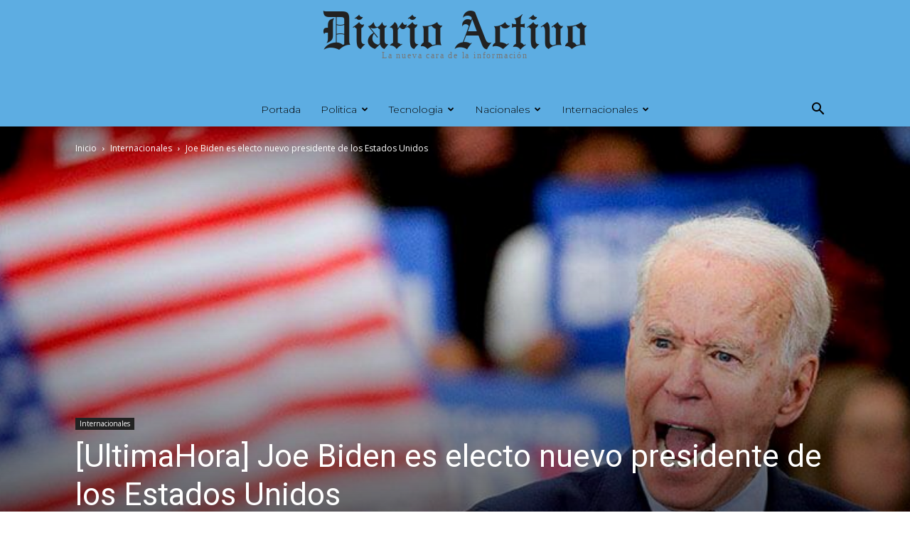

--- FILE ---
content_type: text/html; charset=utf-8
request_url: https://www.google.com/recaptcha/api2/aframe
body_size: 268
content:
<!DOCTYPE HTML><html><head><meta http-equiv="content-type" content="text/html; charset=UTF-8"></head><body><script nonce="7_LGU-UxAq4jBPhv1wyhbQ">/** Anti-fraud and anti-abuse applications only. See google.com/recaptcha */ try{var clients={'sodar':'https://pagead2.googlesyndication.com/pagead/sodar?'};window.addEventListener("message",function(a){try{if(a.source===window.parent){var b=JSON.parse(a.data);var c=clients[b['id']];if(c){var d=document.createElement('img');d.src=c+b['params']+'&rc='+(localStorage.getItem("rc::a")?sessionStorage.getItem("rc::b"):"");window.document.body.appendChild(d);sessionStorage.setItem("rc::e",parseInt(sessionStorage.getItem("rc::e")||0)+1);localStorage.setItem("rc::h",'1769061486420');}}}catch(b){}});window.parent.postMessage("_grecaptcha_ready", "*");}catch(b){}</script></body></html>